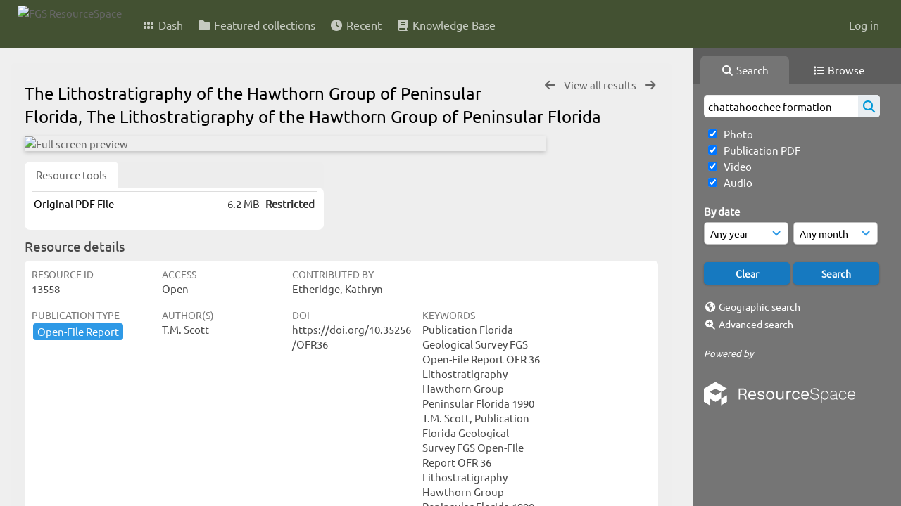

--- FILE ---
content_type: text/html; charset=UTF-8
request_url: https://resourcespace.dep.state.fl.us/pages/ajax/comments_handler.php?ref=13558&_=1763534915089
body_size: 1907
content:

        <script src="/js/tagging.js"></script>
        <script type="text/javascript">

            var regexEmail = new RegExp ("[a-zA-Z0-9._%-]+@[a-zA-Z0-9.-]+\.[a-zA-Z]{2,4}");

            function validateAnonymousComment(obj) {
                return (
                    regexEmail.test (String(obj.email.value).trim()) &&
                    String(obj.fullname.value).trim() != "" &&
                    validateComment(obj)
                )
            }

            function validateComment(obj) {
                return (String(obj.body.value).trim() != "");
            }

            function validateAnonymousFlag(obj) {
                return (
                    regexEmail.test (String(obj.email.value).trim()) &&
                    String(obj.fullname.value).trim() != "" &&
                    validateFlag(obj)
                )
            }

            function validateFlag(obj) {
                return (String(obj.comment_flag_reason.value).trim() != "");
            }

            function submitForm(obj) {
                jQuery.post(
                    '/pages/ajax/comments_handler.php?ref=13558&collection_mode=',
                    jQuery(obj).serialize(),
                    function(data)
                    {
                    jQuery('#comments_container').replaceWith(data);
                    }
                );
            }
        </script>

        <div id="comments_container">
        <div id="comment_form" class="comment_form_container">
            <form class="comment_form" action="javascript:void(0);" method="">    <input type="hidden" name="CSRFToken" value="ef95d958f0c1dc1f26b9a0f840e125269a5730b91848f3406a0b54a9c25f319c2a93cfbeb3348dc5f8b43b8252a62d7244cce3e8c8c59a73dff4fc4348c86ead@@[base64]@@8c7bb350534f7e4d53f52b50a8763b7c24dcbcc3814253d068c7457530b005ff">
                    <input id="comment_form_collection_ref" type="hidden" name="collection_ref" value=""></input>
                <input id="comment_form_resource_ref" type="hidden" name="resource_ref" value="13558"></input>
                <textarea class="CommentFormBody" id="comment_form_body" name="body" maxlength="2000" placeholder="Add a comment. Use @(username) to tag people." onkeyup="TaggingProcess(this)"  data-api-native-csrf="{&quot;CSRFToken&quot;:&quot;16582aaa74bc0db5a8ac987ec3fe64308f54499c6ebc3a057c4d3c6a896fcb5b8884d74b818493c78520f8b90442dfb4042e0457d1125fe02a1ec300daa2bf16@@[base64]@@7325a4764efa0ade9daddcf494a148d165a29641700729190ac80c362c9986ed&quot;}"></textarea>
                <br />
                <input class="CommentFormFullname" id="comment_form_fullname" type="text" name="fullname" placeholder="Your Name (required)"></input>
                <input class="CommentFormEmail" id="comment_form_email" type="text" name="email" placeholder="Your E-mail (required)"></input>
                <input class="CommentFormWebsiteURL" id="comment_form_website_url" type="text" name="website_url" placeholder="Website"></input>
                <br />
                <input class="CommentFormSubmit" type="submit" value="Submit" onClick="if (validateAnonymousComment(this.parentNode)) { submitForm(this.parentNode) } else { alert ('Please ensure all mandatory fields are correctly completed'); } ;"></input>
            </form>
        </div> 	<!-- end of comment_form -->
</div>